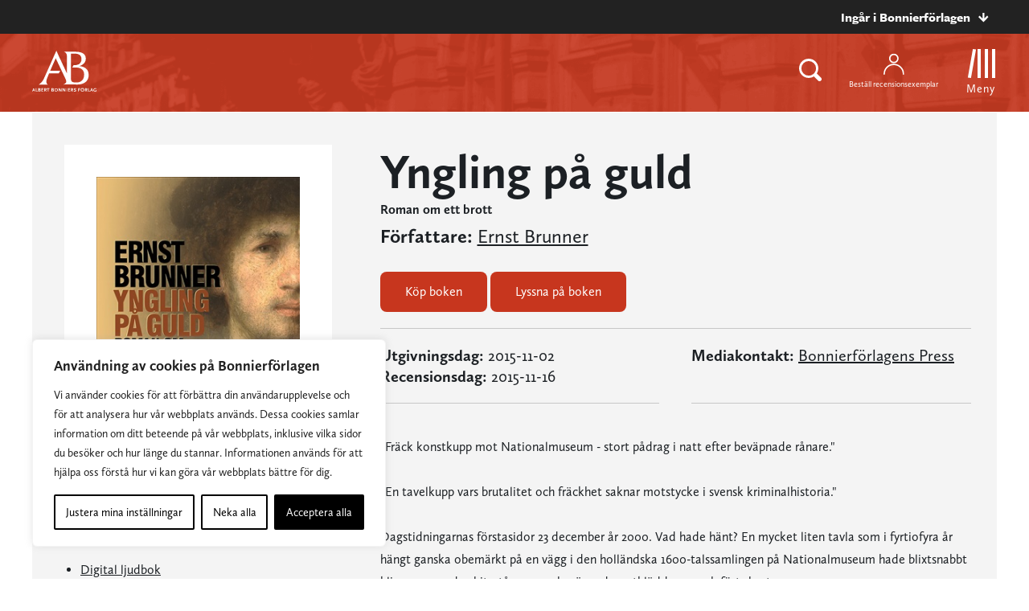

--- FILE ---
content_type: text/plain; charset=utf-8
request_url: https://directory.cookieyes.com/api/v1/ip
body_size: 0
content:
{"ip":"3.138.184.105","country":"US","country_name":"United States","region_code":"OH","in_eu":false,"continent":"NA"}